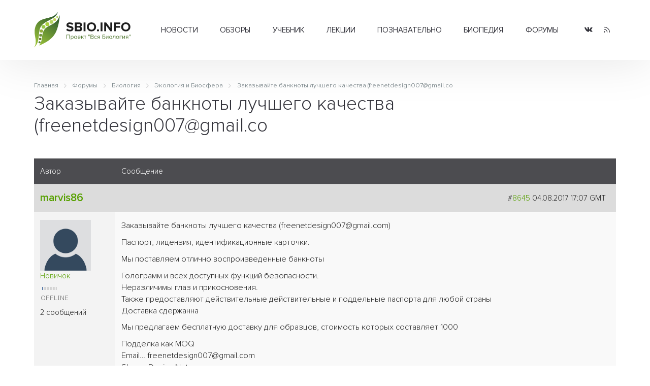

--- FILE ---
content_type: text/html; charset=UTF-8
request_url: https://sbio.info/forums/posts/2028
body_size: 6646
content:
<!DOCTYPE html>
<html>
	<head>
		<title>Форумы - Заказывайте банкноты лучшего качества (freenetdesign007@gmail.co - Вся биология</title>
		<base href="https://sbio.info/" />
		<meta http-equiv="content-type" content="text/html; charset=UTF-8" />
		<meta name="description" content="Современная биология, научные обзоры, новости науки" />
		<meta name="keywords" content="клетка, биология, прокариоты, эукариоты, растения, животные, многоклеточные, структура, человек, биосфера, экология, учёные, библиотека, статьи, генетика, размножение, эволюция, учение, развитие, жизнь, новости, здоровье, организм, среда" />
		<meta name="generator" content="Seditio by Neocrome & Seditio Team https://seditio.org" />
		<meta http-equiv="pragma" content="no-cache" />
		<meta http-equiv="cache-control" content="no-cache" />
		<meta http-equiv="last-modified" content="Thu, 29 Jan 2026 12:54:42 GMT" />
		<link rel="shortcut icon" href="favicon.ico" />
		<meta property="og:site_name" content="Вся биология - Современная биология, научные обзоры, новости науки" />
		<meta property="og:title" content="Форумы - Заказывайте банкноты лучшего качества (freenetdesign007@gmail.co - Вся биология" />
		<meta property="og:description" content="Современная биология, научные обзоры, новости науки" />
		<meta property="og:url" content="https://sbio.info/forums/posts/2028" />
		<meta property="og:type" content="website" />
		<meta property="og:locale" content="ru_RU" />
		<meta property="og:image" content="https://sbio.info/datas/resized/sbio.crop800x800.png" />
		<meta property="og:image:secure_url" content="https://sbio.info/datas/resized/sbio.crop800x800.png" />
		<meta property="og:image:width" content="800" />
		<meta property="og:image:height" content="800" />
		<meta name="twitter:card" content="summary" />
		<meta name="twitter:description" content="Современная биология, научные обзоры, новости науки" />
		<meta name="twitter:title" content="Форумы - Заказывайте банкноты лучшего качества (freenetdesign007@gmail.co - Вся биология" />
		<meta name="twitter:image" content="https://sbio.info/datas/resized/sbio.crop800x800.png" />
		<meta name="viewport" content="width=device-width, initial-scale=1">
		<link href="skins/sbio/css/main.css?v=32" type="text/css" rel="stylesheet" />
		<link rel="canonical" href="https://sbio.info/forums/posts/2028" />
		<meta name="yandex-verification" content="2182ff59ecb99573" />
	</head>
<body>
	<header id="header">
		<div class="container container-header">
			<div class="header-wrapper">
				<div class="logo-col">
					 <a href="/" alt="Форумы - Заказывайте банкноты лучшего качества (freenetdesign007@gmail.co - Вся биология"><img class="logo" src="skins/sbio/img/logo.svg" alt="Форумы - Заказывайте банкноты лучшего качества (freenetdesign007@gmail.co - Вся биология"></a>
				</div>
				<div class="menu-col">
					<div class="menu-wrapper">
						<div class="menu">
							<ul class="level-0"><li class="has-children"><a href="/news/" data-mid="3">Новости</a><ul class="level-1"><li><a href="/news/newsbiol/" data-mid="7">Биология</a></li><li><a href="/news/newsevolut/" data-mid="8">Эволюция</a></li><li><a href="/news/newsgenet/" data-mid="9">Генетика</a></li><li><a href="/news/newsecology/" data-mid="10">Экология</a></li><li><a href="/news/newsmolbiol/" data-mid="11">Молекулярная биология</a></li><li><a href="/news/newsneirobio/" data-mid="12">Нейробиология</a></li><li><a href="/news/newsmed/" data-mid="13">Медицина</a></li><li><a href="/news/newsbioteh/" data-mid="14">Биотехнологии</a></li><li><a href="/news/newsait/" data-mid="15">События, выставки</a></li></ul></li><li class="has-children"><a href="/article/" data-mid="16">Обзоры</a><ul class="level-1"><li><a href="/article/artbiogeo/" data-mid="17">Биогеография</a></li><li><a href="/article/artcitolog/" data-mid="18">Цитология</a></li><li><a href="/article/artecology/" data-mid="19">Экология</a></li><li><a href="/article/artembriology/" data-mid="20">Эмбриология</a></li><li><a href="/article/artentomology/" data-mid="21">Энтомология</a></li><li><a href="/article/artmedicin/" data-mid="22">Медицина</a></li><li><a href="/article/artneirobio/" data-mid="23">Нейробиология</a></li><li><a href="/article/artbotanika/" data-mid="24">Ботаника</a></li><li><a href="/article/artgenetika/" data-mid="25">Генетика</a></li><li><a href="/article/artzoolog/" data-mid="26">Зоология</a></li><li><a href="/article/artmicrobio/" data-mid="27">Микробиология</a></li><li><a href="/article/artmolbiol/" data-mid="28">Молекулярная биология</a></li><li><a href="/article/artbiology/" data-mid="29">Биология</a></li><li><a href="/article/artornio/" data-mid="30">Орнитология</a></li><li><a href="/article/artevolution/" data-mid="31">Теория эволюции</a></li></ul></li><li class="has-children"><a href="/materials/" data-mid="32">Учебник</a><ul class="level-1"><li class="has-children"><a href="/materials/obbiology/" data-mid="33">Общая биология</a><ul class="level-2"><li><a href="/materials/obbiology/obbkletka/" data-mid="38">Клетка единица жизни</a></li><li><a href="/materials/obbiology/obbrazmn/" data-mid="39">Размножение и развитие организмов</a></li><li><a href="/materials/obbiology/obbosnovgen/" data-mid="40">Основы генетики и селекции</a></li><li><a href="/materials/obbiology/obbevolut/" data-mid="41">Эволюционное учение</a></li></ul></li><li class="has-children"><a href="/materials/orgbiol/" data-mid="34">Органический мир</a><ul class="level-2"><li><a href="/materials/orgbiol/orgprokariot/" data-mid="42">Прокариоты</a></li><li><a href="/materials/orgbiol/orgeukariot/" data-mid="43">Эукариоты</a></li><li><a href="/materials/orgbiol/orgrastnizsh/" data-mid="44">Царство Растения. Низшие растения</a></li><li><a href="/materials/orgbiol/orgrastvizsh/" data-mid="45">Высшие растения (строение и размножение)</a></li><li><a href="/materials/orgbiol/orgrastvizshkl/" data-mid="46">Высшие растения (классификация)</a></li><li><a href="/materials/orgbiol/orgodnoklet/" data-mid="47">Царство Животные. Одноклеточные</a></li><li><a href="/materials/orgbiol/orgmnogoklet/" data-mid="48">Царство Животные. Многоклеточные</a></li></ul></li><li class="has-children"><a href="/materials/chelovek/" data-mid="35">Человек и его здоровье</a><ul class="level-2"><li><a href="/materials/chelovek/chelstruktura/" data-mid="49">Структура тела человека</a></li><li><a href="/materials/chelovek/chelzgizn/" data-mid="50">Жизнедеятельность организма человека</a></li><li><a href="/materials/chelovek/anatatlas/" data-mid="51">Анатомия человека</a></li></ul></li><li class="has-children"><a href="/materials/organizm/" data-mid="36">Организм и среда</a><ul class="level-2"><li><a href="/materials/organizm/orgekology/orgekology/" data-mid="52">Основы экологии</a></li><li><a href="/materials/organizm/orgbiosfera/" data-mid="53">Основы учения о биосфере</a></li></ul></li><li class="has-children"><a href="/materials/histbio/" data-mid="37">История биологии</a><ul class="level-2"><li><a href="/materials/histbio/biohist/" data-mid="54">История биологии</a></li><li><a href="/materials/histbio/biologists/" data-mid="55">Учёные - биологи</a></li></ul></li></ul></li><li class="has-children"><a href="/lections/" data-mid="56">Лекции</a><ul class="level-1"><li><a href="/lections/rasteniya/" data-mid="57">Растения</a></li><li><a href="/lections/zhivotnye/" data-mid="58">Животные</a></li><li><a href="/lections/human/" data-mid="59">Человек</a></li></ul></li><li class="has-children"><a href="/zbiology/" data-mid="60">Познавательно</a><ul class="level-1"><li><a href="/zbiology/faktrasten/" data-mid="61">Из жизни растений</a></li><li><a href="/zbiology/faktanimal/" data-mid="62">Из жизни животных</a></li><li><a href="/zbiology/factanatomy/" data-mid="63">Из анатомии человека</a></li><li><a href="/zbiology/video/" data-mid="64">Видеоматериалы</a></li><li><a href="/gallery/" data-mid="65">Галереи</a></li></ul></li><li><a href="/dic/" data-mid="66">Биопедия</a></li><li><a href="/forums/" data-mid="67">Форумы</a></li></ul>
						</div>
					</div>
				</div>
				<div class="social-col">
					<ul class="socialmedia">
					  <li class="socialmedia-li">
						  <a title="Vkontakte" href="https://vk.com/sbioinfo" class="socialmedia-a" target="_blank" rel="nofollow">
							  <span class="ic-vk"></span>
						  </a>
					  </li>
					  <li class="socialmedia-li">
						  <a title="RSS Feed" href="/rss" class="socialmedia-a">
							  <span class="ic-rss"></span>
						  </a>
					  </li>
					</ul>
				</div>
				<div class="trigger-col">
					<a href="#0" class="nav-trigger"><span></span></a>
				</div>
			</div>
			<div class="mobile-menu">
				<div class="js-box">
					<div class="js-menu"></div>
					<div class="js-social"></div>
				</div>
			</div>
		</div>
	</header><main id="forums">
	<div class="container">
		<div class="section-title">
<div class="breadcrumbs">
	<ol class="breadcrumb" itemscope="" itemtype="http://schema.org/BreadcrumbList">
		<li itemprop="itemListElement" itemscope="" itemtype="http://schema.org/ListItem">
			<a itemprop="item" href="/">
				<span itemprop="name">Главная</span>
				<meta itemprop="position" content="1">
			</a>
		</li>
		<li itemprop="itemListElement" itemscope="" itemtype="http://schema.org/ListItem">
			<a itemprop="item" href="forums">
				<span itemprop="name">Форумы</span>
				<meta itemprop="position" content="2">
			</a>
		</li>
		<li itemprop="itemListElement" itemscope="" itemtype="http://schema.org/ListItem">
			<a itemprop="item" href="forums/pub#pub">
				<span itemprop="name">Биология</span>
				<meta itemprop="position" content="3">
			</a>
		</li>
		<li itemprop="itemListElement" itemscope="" itemtype="http://schema.org/ListItem">
			<a itemprop="item" href="forums/topics/8">
				<span itemprop="name">Экология и Биосфера</span>
				<meta itemprop="position" content="4">
			</a>
		</li>
		<li itemprop="itemListElement" itemscope="" itemtype="http://schema.org/ListItem">
			<a itemprop="item" href="forums/posts/2028">
				<span itemprop="name">Заказывайте банкноты лучшего качества (freenetdesign007@gmail.co</span>
				<meta itemprop="position" content="5">
			</a>
		</li>
	</ol>
</div>
			<h1>Заказывайте банкноты лучшего качества (freenetdesign007@gmail.co</h1>
			<div class="section-desc">
			</div>
			<div class="section-subtitle">
			</div>
		</div>
		<div class="section-body">
			<div class="table-cells forums-table forums-post-table">
				<div class="table-thead">
					<div class="table-td coltop" style="width:160px;">Автор</div>
					<div class="table-td coltop">Сообщение</div>
				</div>
				<div class="table-tbody">
				<div class="table-tr cattop-tr">
					<div class="table-td odd cattop forums-post-author">
						<h4><a href="users/details/32985"><span style="color:inherit;">marvis86</span></a></h4>
					</div>
					<div class="table-td odd cattop text-right forums-post-date">
						#<a id="8645" href="forums/post/8645#8645">8645</a> 04.08.2017 17:07 GMT  &nbsp;<a name="bottom" id="bottom"></a>
					</div>
				</div>
				<div class="table-tr">
					<div class="table-td odd td-top forums-post-infoposter-td">
						<div class="forums-post-infoposter">
							<div class="forums-post-avatar">
								<img src="datas/defaultav/default.png" alt="" class="avatar post-author-avatar" />
							</div>
							<div class="forums-post-userinfo">
								<p>
									<a href="users/group/4">Новичок</a><br />
									<a href="users/filter/country_ru"><img src="system/img/flags/f-ru.gif" alt="" /></a> <img src="skins/sbio/img/system/stars1.gif" alt="" /><br />
									<img src="skins/sbio/img/online0.gif" alt="Статус">
								</p>
								<p>
									2 сообщений<br />
								</p>
							</div>
						</div>
					</div>
					<div class="table-td odd td-top forums-message-td">
						<div class="forums-post-message forum-text">
							<div id="fp8645" ><p>Заказывайте банкноты лучшего качества (freenetdesign007@gmail.com)</p><p>Паспорт, лицензия, идентификационные карточки.</p><p>Мы поставляем отлично воспроизведенные банкноты</p><p>Голограмм и всех доступных функций безопасности.<br />
Неразличимы глаз и прикосновения.<br />
Также предоставляют действительные действительные и поддельные паспорта для любой страны<br />
Доставка сдержанна</p><p>Мы предлагаем бесплатную доставку для образцов, стоимость которых составляет 1000</p><p>Подделка как MOQ<br />
Email… freenetdesign007@gmail.com<br />
Skype: Design.Note<br />
Текст / звонок… +4915735988032</p><p>TAGS</p><p>EUR — Евро<br />
USD — Доллар США<br />
GBP — Британский фунт стерлингов<br />
AUD — Австралийский доллар<br />
CAD — канадский<br />
Действительные паспорта (любая страна по вашему выбору)<br />
Водительские права<br />
ID карты<br />
Очистить судимость<br />
Исследуйте любого<br />
IELTS, TOEFL, GMAT, GRE</p><p>-Бесплатная доставка<br />
-Наши векселя / примечания обходят все, поддельные ручки и</p><p>машины.<br />
 — не может использоваться только в банках, но может использоваться иначе,</p><p>Такие же, как деньги с нормой<br />
 — У нас есть лучшие ГОЛОГРАММЫ И ДУБЛИРОВАННЫЕ МАШИНЫ<br />
-UV: ДА<br />
-Все функции безопасности</p><p>Почему ты покупаешь у нас?<br />
Наши банкноты содержат следующие функции безопасности, которые</p><p>делать<br />
Это гениально, и у нас есть лучшая подделка класса в</p><p>Мир как евро, так и доллар, а также любые</p><p>Выбор, который вы хотите.<br />
Функции безопасности наших банковских нот ниже:<br />
Печать в глубокой печати<br />
Водяные знаки<br />
Защитная нить<br />
Прозрачный регистр<br />
Специальные фольга / специальные элементы из фольги<br />
Радужная полоса / смещение цветов.</p><p><br />
 Паспорта новизны и высокого качества, водительские права, идентификатор</p><p>Карты, «Зеленая карта», «Сертификаты», «Дипломы». С</p><p>Более миллиарда наших продуктов, циркулирующих вокруг</p><p>Мир. Мы предлагаем только оригинальный высококачественный COUNTERFEIT</p><p>Валюта ПРИМЕЧАНИЯ и поддельные документы. Отправка из Касабланки,</p><p>Марокко.<br />
 Эти счета не являются домашними, а производственными и</p><p>Профессиональное производство. От высокого качества ИТ</p><p>Техником из США, России, Кореи и Китая.</p></div>
							<div class="signature"></div>
						</div>
					</div>
				</div>
				</div>
			</div>
			<div class="jumpbox">
				<select name="jumpbox" size="1" onchange="sedjs.redirect(this)"><option value="forums">Форумы</option><option  value="forums/topics/1">Биология &raquo; Общая биология</option><option  value="forums/topics/2">Биология &raquo; Генетика и Селекция</option><option  value="forums/topics/3">Биология &raquo; История биологии</option><option  value="forums/topics/4">Биология &raquo; Ботаника</option><option  value="forums/topics/6">Биология &raquo; Молекулярная биология</option><option  value="forums/topics/7">Биология &raquo; Homo Sapiens</option><option selected="selected" value="forums/topics/8">Биология &raquo; Экология и Биосфера</option><option  value="forums/topics/9">Биология &raquo; Решение задач</option><option  value="forums/topics/11">Биология &raquo; Биохимия</option><option  value="forums/topics/12">Биология &raquo; Медицина</option><option  value="forums/topics/14">Биология &raquo; Зоология</option><option  value="forums/topics/5">Общие форумы &raquo; Наш сайт</option><option  value="forums/topics/10">Общие форумы &raquo; Беседка</option><option  value="forums/topics/13">Общие форумы &raquo; Web-ресурсы</option></select>
			</div>
			<div class="sidebar-box">
	<div class="sidebar-body">
		<script type="text/javascript">
<!--
var _acic={dataProvider:10,allowCookieMatch:false};(function(){var e=document.createElement("script");e.type="text/javascript";e.async=true;e.src="https://www.acint.net/aci.js";var t=document.getElementsByTagName("script")[0];t.parentNode.insertBefore(e,t)})()
//-->
</script>
	</div>
</div>
		</div>
	</div>
</main><footer id="footer">
		<div class="footer-top">
			<div class="container container-footer">
				<div class="footer-wrapper">
					<div class="footer-about-col">
						<h3>О проекте</h3>
						<p>"Вся биология" - это старейший научно-образовательный проект Рунета посвященный биологии и родственным наукам.
						У нас можно почитать последние новости о достижениях в современной биологии и медицине, а также найти образовательные материалы для школьников и студентов.</p>
						<p>Миссия проекта - предоставить информацию по всем разделам биологии в максимально доступной форме для обычного читателя.</p>
					</div>
					<div class="footer-menu-col">
						<div class="footer-menu-table">
							<div class="footer-menu-table-col">
								<div class="footer-menu">
									<ul class="level-0"><li><a href="/news/" data-mid="3">Новости</a></li><li><a href="/article/" data-mid="16">Обзоры</a></li><li><a href="/materials/" data-mid="32">Учебник</a></li><li><a href="/lections/" data-mid="56">Лекции</a></li><li><a href="/zbiology/" data-mid="60">Познавательно</a></li><li><a href="/dic/" data-mid="66">Биопедия</a></li><li><a href="/forums/" data-mid="67">Форумы</a></li></ul>
								</div>
							</div>
							<div class="footer-menu-table-col">
								<div class="footer-menu">
									<ul class="level-0"><li><a href="/about/about_project" data-mid="70">О проекте</a></li><li><a href="/about/contact" data-mid="71">Контакты</a></li><li><a href="/about/partners" data-mid="72">Сотрудничество</a></li><li><a href="/about/avtorams" data-mid="73">Авторам</a></li><li><a href="/about/usloviya_ispolzovaniya" data-mid="74">Условия использования</a></li></ul>
								</div>
							</div>
						</div>
					</div>
					<div class="footer-social-col">
						<ul class="socialmedia">
						  <li class="socialmedia-li">
							  <a title="Vkontakte" href="/go/?url=https://vk.com/sbioinfo" class="socialmedia-a" rel="nofollow" target="_blank">
								  <span class="ic-vk"></span>
							  </a>
						  </li>
						  <li class="socialmedia-li">
							  <a title="RSS Feed" href="/rss" class="socialmedia-a">
								  <span class="ic-rss"></span>
							  </a>
						  </li>
						</ul>
						<ul class="footer-auth">
						  <li><i class="ic-user"></i> <a href="login">Вход</a></li>
						  <li><i class="ic-plus"></i> <a href="register">Регистрация</a></li>
						</ul>
					</div>
				</div>
			</div>
		</div>
		<div class="footer-bottom">
			<div class="container">
				<div class="footer-bottom-table">
					<div class="footer-bottom-copyright">
						<p>2006-2022г. © "Вся биология" - Современная биология, научные обзоры, новости науки.</p>
					</div>
					<div class="footer-bottom-dev">
					<!--LiveInternet counter--><script type="text/javascript"><!--
					document.write("<a href='//www.liveinternet.ru/click' "+
					"target=_blank><img src='//counter.yadro.ru/hit?t16.1;r"+
					escape(document.referrer)+((typeof(screen)=="undefined")?"":
					";s"+screen.width+"*"+screen.height+"*"+(screen.colorDepth?
					screen.colorDepth:screen.pixelDepth))+";u"+escape(document.URL)+
					";"+Math.random()+
					"' alt='' title='LiveInternet: показано число просмотров за 24"+
					" часа, посетителей за 24 часа и за сегодня' "+
					"border='0' width='88' height='31'><\/a>")
					//--></script><!--/LiveInternet-->
					</div>
				</div>
				<div class="footer-stat">
					Страница создана за 0.052 секунд(ы)<!--<br />SQL общее время: 0 секунд(ы) - SQL запросов: 1 - Среднее время SQL: 0.00029 секунд(ы)-->
				</div>
			</div>
		</div>
	</footer>
	<script src="skins/sbio/js/main.js?v=23"></script>
	<!-- Yandex.Metrika counter -->
	<script type="text/javascript" >
	   (function(m,e,t,r,i,k,a){m[i]=m[i]||function(){(m[i].a=m[i].a||[]).push(arguments)};
	   m[i].l=1*new Date();
	   for (var j = 0; j < document.scripts.length; j++) {if (document.scripts[j].src === r) { return; }}
	   k=e.createElement(t),a=e.getElementsByTagName(t)[0],k.async=1,k.src=r,a.parentNode.insertBefore(k,a)})
	   (window, document, "script", "https://mc.yandex.ru/metrika/tag.js", "ym");
	   ym(90534798, "init", {
			clickmap:true,
			trackLinks:true,
			accurateTrackBounce:true,
			webvisor:true
	   });
	</script>
	<noscript><div><img src="https://mc.yandex.ru/watch/90534798" style="position:absolute; left:-9999px;" alt="" /></div></noscript>
	<!-- /Yandex.Metrika counter -->
</body>
</html>